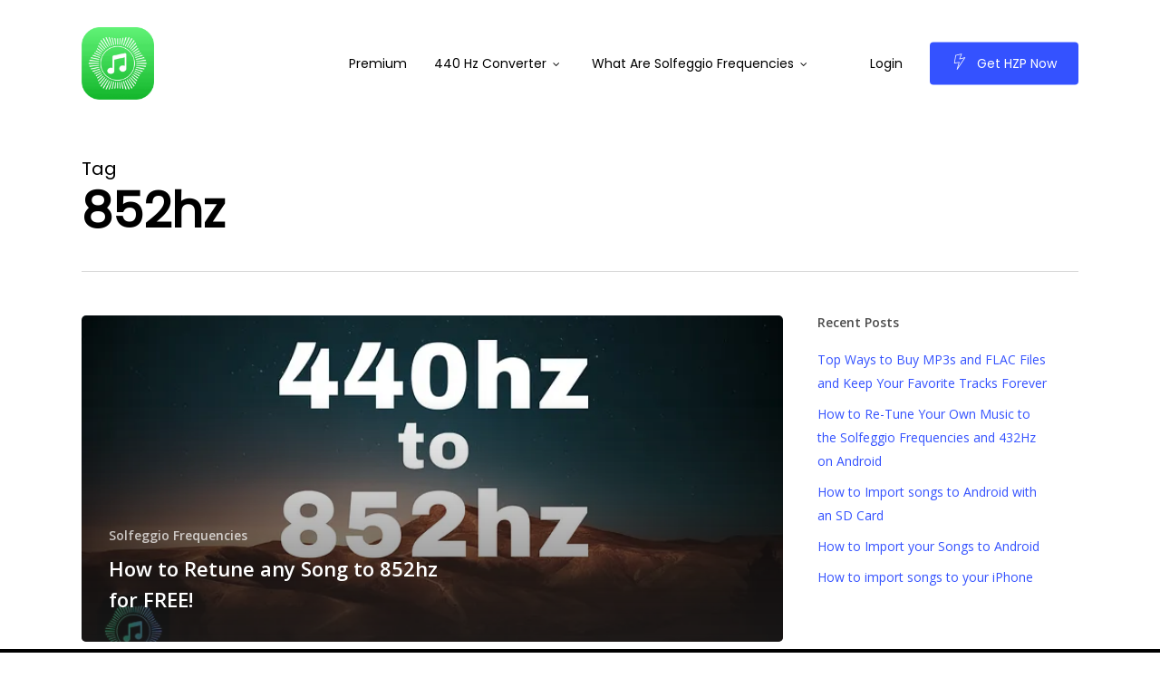

--- FILE ---
content_type: text/css
request_url: https://hzp.co/wp-content/uploads/salient/menu-dynamic.css?ver=35476
body_size: 1139
content:
#header-outer .nectar-ext-menu-item .image-layer-outer,#header-outer .nectar-ext-menu-item .image-layer,#header-outer .nectar-ext-menu-item .color-overlay,#slide-out-widget-area .nectar-ext-menu-item .image-layer-outer,#slide-out-widget-area .nectar-ext-menu-item .color-overlay,#slide-out-widget-area .nectar-ext-menu-item .image-layer{position:absolute;top:0;left:0;width:100%;height:100%;overflow:hidden;}.nectar-ext-menu-item .inner-content{position:relative;z-index:10;width:100%;}.nectar-ext-menu-item .image-layer{background-size:cover;background-position:center;transition:opacity 0.25s ease 0.1s;}.nectar-ext-menu-item .image-layer video{object-fit:cover;width:100%;height:100%;}#header-outer nav .nectar-ext-menu-item .image-layer:not(.loaded){background-image:none!important;}#header-outer nav .nectar-ext-menu-item .image-layer{opacity:0;}#header-outer nav .nectar-ext-menu-item .image-layer.loaded{opacity:1;}.nectar-ext-menu-item span[class*="inherit-h"] + .menu-item-desc{margin-top:0.4rem;}#mobile-menu .nectar-ext-menu-item .title,#slide-out-widget-area .nectar-ext-menu-item .title,.nectar-ext-menu-item .menu-title-text,.nectar-ext-menu-item .menu-item-desc{position:relative;}.nectar-ext-menu-item .menu-item-desc{display:block;line-height:1.4em;}body #slide-out-widget-area .nectar-ext-menu-item .menu-item-desc{line-height:1.4em;}#mobile-menu .nectar-ext-menu-item .title,#slide-out-widget-area .nectar-ext-menu-item:not(.style-img-above-text) .title,.nectar-ext-menu-item:not(.style-img-above-text) .menu-title-text,.nectar-ext-menu-item:not(.style-img-above-text) .menu-item-desc,.nectar-ext-menu-item:not(.style-img-above-text) i:before,.nectar-ext-menu-item:not(.style-img-above-text) .svg-icon{color:#fff;}#mobile-menu .nectar-ext-menu-item.style-img-above-text .title{color:inherit;}.sf-menu li ul li a .nectar-ext-menu-item .menu-title-text:after{display:none;}.menu-item .widget-area-active[data-margin="default"] > div:not(:last-child){margin-bottom:20px;}.nectar-ext-menu-item__button{display:inline-block;padding-top:2em;}#header-outer nav li:not([class*="current"]) > a .nectar-ext-menu-item .inner-content.has-button .title .menu-title-text{background-image:none;}.nectar-ext-menu-item__button .nectar-cta:not([data-color="transparent"]){margin-top:.8em;margin-bottom:.8em;}.nectar-ext-menu-item .color-overlay{transition:opacity 0.5s cubic-bezier(.15,.75,.5,1);}.nectar-ext-menu-item:hover .hover-zoom-in-slow .image-layer{transform:scale(1.15);transition:transform 4s cubic-bezier(0.1,0.2,.7,1);}.nectar-ext-menu-item:hover .hover-zoom-in-slow .color-overlay{transition:opacity 1.5s cubic-bezier(.15,.75,.5,1);}.nectar-ext-menu-item .hover-zoom-in-slow .image-layer{transition:transform 0.5s cubic-bezier(.15,.75,.5,1);}.nectar-ext-menu-item .hover-zoom-in-slow .color-overlay{transition:opacity 0.5s cubic-bezier(.15,.75,.5,1);}.nectar-ext-menu-item:hover .hover-zoom-in .image-layer{transform:scale(1.12);}.nectar-ext-menu-item .hover-zoom-in .image-layer{transition:transform 0.5s cubic-bezier(.15,.75,.5,1);}.nectar-ext-menu-item{display:flex;text-align:left;}#slide-out-widget-area .nectar-ext-menu-item .title,#slide-out-widget-area .nectar-ext-menu-item .menu-item-desc,#slide-out-widget-area .nectar-ext-menu-item .menu-title-text,#mobile-menu .nectar-ext-menu-item .title,#mobile-menu .nectar-ext-menu-item .menu-item-desc,#mobile-menu .nectar-ext-menu-item .menu-title-text{color:inherit!important;}#slide-out-widget-area .nectar-ext-menu-item,#mobile-menu .nectar-ext-menu-item{display:block;}#slide-out-widget-area .nectar-ext-menu-item .inner-content,#mobile-menu .nectar-ext-menu-item .inner-content{width:100%;}#slide-out-widget-area.fullscreen-alt .nectar-ext-menu-item,#slide-out-widget-area.fullscreen .nectar-ext-menu-item{text-align:center;}#header-outer .nectar-ext-menu-item.style-img-above-text .image-layer-outer,#slide-out-widget-area .nectar-ext-menu-item.style-img-above-text .image-layer-outer{position:relative;}#header-outer .nectar-ext-menu-item.style-img-above-text,#slide-out-widget-area .nectar-ext-menu-item.style-img-above-text{flex-direction:column;}@media only screen and (max-width:999px){body #header-outer #logo{position:relative;margin:0 0;}body #header-space{height:calc(104px + var(--nectar_hook_before_nav_content_height,0px));}body[data-button-style^="rounded"] #header-outer .menu-item-4289 > a{border-left-width:15px;border-right-width:15px;}body[data-button-style^="rounded"] #header-outer .menu-item-4289 > a:before,body[data-button-style^="rounded"] #header-outer .menu-item-4289 > a:after{left:-15px;width:calc(100% + 30px);}}@media only screen and (min-width:1000px){body #header-outer .menu-item-4289 > a{border-left-width:24px;border-right-width:24px;}body #header-outer #header-secondary-outer .menu-item-4289 > a{border-left:12px solid transparent;border-right:12px solid transparent;}body #header-outer .menu-item-4289 > a:before,body #header-outer .menu-item-4289 > a:after{left:-24px;height:calc(100% + 24px);width:calc(100% + 48px);}#header-outer #header-secondary-outer .menu-item-4289 > a:before,#header-outer #header-secondary-outer .menu-item-4289 > a:after{left:-12px;width:calc(100% + 24px);}}#header-outer .menu-item-4289 > a{border:12px solid transparent;opacity:1!important;}#header-outer #header-secondary-outer .menu-item-4289 > a{border-top:0;border-bottom:0;}#header-outer #top li.menu-item-4289 > a .nectar-menu-icon{transition:none;}body #header-outer[data-has-menu][data-format] header#top nav ul.sf-menu li.menu-item.menu-item-4289[class*="menu-item-btn-style"] > a *:not(.char),body #header-outer[data-has-menu][data-format] header#top nav ul.sf-menu li.menu-item.menu-item-4289[class*="menu-item-btn-style"] > a:hover *:not(.char){color:inherit!important;transition:none;opacity:1;}#header-outer .menu-item-4289 > a,#header-outer #top nav .menu-item-4289 > a,#header-outer.transparent nav > ul.sf-menu .menu-item.menu-item-4289 > a,#header-outer.transparent #top nav > ul.sf-menu .menu-item.menu-item-4289 > a,body #header-outer[data-lhe="default"] #top nav .sf-menu > .sfHover:not(#social-in-menu).menu-item-4289 > a,body #header-outer[data-lhe="default"] #top nav > ul > li.menu-item-4289 > a:hover{color:#fff!important;}#header-outer[data-has-menu="true"].transparent #top nav ul.sf-menu li.menu-item-4289 > a:hover .nectar-menu-icon{color:#fff!important;}#header-outer .menu-item-4289 > a:before,#header-outer .menu-item-4289 > a:after{position:absolute;top:50%!important;left:-12px;width:calc(100% + 24px);height:calc(100% + 24px);content:"";display:block;z-index:-1;transform-origin:top;transform:translateY(-50%)!important;transition:opacity .45s cubic-bezier(0.25,1,0.33,1),transform .45s cubic-bezier(0.25,1,0.33,1),border-color .45s cubic-bezier(0.25,1,0.33,1),color .45s cubic-bezier(0.25,1,0.33,1),background-color .45s cubic-bezier(0.25,1,0.33,1),box-shadow .45s cubic-bezier(0.25,1,0.33,1);}#header-outer #header-secondary-outer .menu-item-4289 > a:after,#header-outer #header-secondary-outer .menu-item-4289 > a:before{height:calc(100% + 12px);}#header-outer .menu-item-4289 > a:after{opacity:0;transition:opacity 0.3s ease,transform 0.3s ease;}#header-outer .menu-item-4289 > a .menu-title-text:after{display:none!important;}#header-outer .menu-item-4289 > a{color:#fff;}#header-outer .menu-item-4289 > a:before{background:#3452ff;}#header-outer .menu-item-4289 > a:hover:after,#header-outer .menu-item-4289[class*="current"] > a:after{opacity:1;}